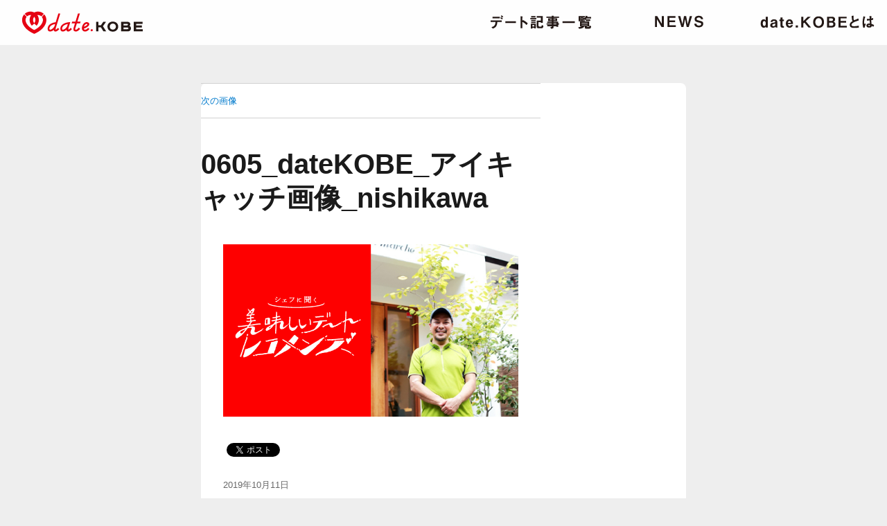

--- FILE ---
content_type: text/html; charset=UTF-8
request_url: https://datekobe.net/recommends/nishikawa/0605_datekobe_%E3%82%A2%E3%82%A4%E3%82%AD%E3%83%A3%E3%83%83%E3%83%81%E7%94%BB%E5%83%8F_nishikawa
body_size: 19441
content:
<!DOCTYPE html>
<html lang="ja"
	itemscope 
	itemtype="http://schema.org/Article" 
	prefix="og: http://ogp.me/ns#"  class="no-js">
<head>
	<meta charset="UTF-8">
	<meta name="viewport" content="width=device-width, initial-scale=1">
	<link rel="profile" href="https://gmpg.org/xfn/11">
	<link rel="pingback" href="https://datekobe.net/website/xmlrpc.php">
	<link href="https://datekobe.net/website/wp-content/themes/datekobe/css/drawer.css" rel="stylesheet">
	<script src="https://ajax.googleapis.com/ajax/libs/jquery/3.1.1/jquery.min.js"></script>
	<script src="https://datekobe.net/website/wp-content/themes/datekobe/js/backstretch.min.js"></script>
	<script src="https://cdnjs.cloudflare.com/ajax/libs/iScroll/5.1.3/iscroll.min.js"></script>
	<script src="https://datekobe.net/website/wp-content/themes/datekobe/js/drawer.min.js" charset="utf-8"></script>
	<script type="text/javascript">
		$(function() {
var bg = new Array(
				"https://datekobe.net/website/wp-content/themes/datekobe/images/slider-image09.jpg",
				"https://datekobe.net/website/wp-content/themes/datekobe/images/slider-image04.jpg",
				"https://datekobe.net/website/wp-content/themes/datekobe/images/slider-image11.jpg",
				"https://datekobe.net/website/wp-content/themes/datekobe/images/slider-image07.jpg",
				"https://datekobe.net/website/wp-content/themes/datekobe/images/slider-image10.jpg",
				"https://datekobe.net/website/wp-content/themes/datekobe/images/slider-image03.jpg",
				"https://datekobe.net/website/wp-content/themes/datekobe/images/slider-image05.jpg",
				"https://datekobe.net/website/wp-content/themes/datekobe/images/slider-image12.jpg",
				"https://datekobe.net/website/wp-content/themes/datekobe/images/slider-image01.jpg",
				"https://datekobe.net/website/wp-content/themes/datekobe/images/slider-image06.jpg",
				"https://datekobe.net/website/wp-content/themes/datekobe/images/slider-image08.jpg",
				"https://datekobe.net/website/wp-content/themes/datekobe/images/slider-image13.jpg",
);
bg.sort(
function() {
return Math.random() - 0.5;
}
);
$(".cover").backstretch(bg, {
fade: 2000,
duration: 3000
});
});
		$(document).ready(function() {
		  $('.drawer').drawer();
		});
	</script>	
	<!-- Global site tag (gtag.js) - Google Analytics -->
	<script async src="https://www.googletagmanager.com/gtag/js?id=UA-111350676-1"></script>
	<script>
	  window.dataLayer = window.dataLayer || [];
	  function gtag(){dataLayer.push(arguments);}
	  gtag('js', new Date());
	
	  gtag('config', 'UA-111350676-1');
	</script>
	<script>(function(html){html.className = html.className.replace(/\bno-js\b/,'js')})(document.documentElement);</script>
<title>0605_dateKOBE_アイキャッチ画像_nishikawa &#8211; date.KOBE</title>
<link rel='dns-prefetch' href='//fonts.googleapis.com' />
<link rel='dns-prefetch' href='//s.w.org' />
<link rel="alternate" type="application/rss+xml" title="date.KOBE &raquo; フィード" href="https://datekobe.net/feed" />
<link rel="alternate" type="application/rss+xml" title="date.KOBE &raquo; コメントフィード" href="https://datekobe.net/comments/feed" />
		<script type="text/javascript">
			window._wpemojiSettings = {"baseUrl":"https:\/\/s.w.org\/images\/core\/emoji\/2.3\/72x72\/","ext":".png","svgUrl":"https:\/\/s.w.org\/images\/core\/emoji\/2.3\/svg\/","svgExt":".svg","source":{"concatemoji":"https:\/\/datekobe.net\/website\/wp-includes\/js\/wp-emoji-release.min.js?ver=4.8.25"}};
			!function(t,a,e){var r,i,n,o=a.createElement("canvas"),l=o.getContext&&o.getContext("2d");function c(t){var e=a.createElement("script");e.src=t,e.defer=e.type="text/javascript",a.getElementsByTagName("head")[0].appendChild(e)}for(n=Array("flag","emoji4"),e.supports={everything:!0,everythingExceptFlag:!0},i=0;i<n.length;i++)e.supports[n[i]]=function(t){var e,a=String.fromCharCode;if(!l||!l.fillText)return!1;switch(l.clearRect(0,0,o.width,o.height),l.textBaseline="top",l.font="600 32px Arial",t){case"flag":return(l.fillText(a(55356,56826,55356,56819),0,0),e=o.toDataURL(),l.clearRect(0,0,o.width,o.height),l.fillText(a(55356,56826,8203,55356,56819),0,0),e===o.toDataURL())?!1:(l.clearRect(0,0,o.width,o.height),l.fillText(a(55356,57332,56128,56423,56128,56418,56128,56421,56128,56430,56128,56423,56128,56447),0,0),e=o.toDataURL(),l.clearRect(0,0,o.width,o.height),l.fillText(a(55356,57332,8203,56128,56423,8203,56128,56418,8203,56128,56421,8203,56128,56430,8203,56128,56423,8203,56128,56447),0,0),e!==o.toDataURL());case"emoji4":return l.fillText(a(55358,56794,8205,9794,65039),0,0),e=o.toDataURL(),l.clearRect(0,0,o.width,o.height),l.fillText(a(55358,56794,8203,9794,65039),0,0),e!==o.toDataURL()}return!1}(n[i]),e.supports.everything=e.supports.everything&&e.supports[n[i]],"flag"!==n[i]&&(e.supports.everythingExceptFlag=e.supports.everythingExceptFlag&&e.supports[n[i]]);e.supports.everythingExceptFlag=e.supports.everythingExceptFlag&&!e.supports.flag,e.DOMReady=!1,e.readyCallback=function(){e.DOMReady=!0},e.supports.everything||(r=function(){e.readyCallback()},a.addEventListener?(a.addEventListener("DOMContentLoaded",r,!1),t.addEventListener("load",r,!1)):(t.attachEvent("onload",r),a.attachEvent("onreadystatechange",function(){"complete"===a.readyState&&e.readyCallback()})),(r=e.source||{}).concatemoji?c(r.concatemoji):r.wpemoji&&r.twemoji&&(c(r.twemoji),c(r.wpemoji)))}(window,document,window._wpemojiSettings);
		</script>
		<style type="text/css">
img.wp-smiley,
img.emoji {
	display: inline !important;
	border: none !important;
	box-shadow: none !important;
	height: 1em !important;
	width: 1em !important;
	margin: 0 .07em !important;
	vertical-align: -0.1em !important;
	background: none !important;
	padding: 0 !important;
}
</style>
<link rel='stylesheet' id='wp-pagenavi-css'  href='https://datekobe.net/website/wp-content/plugins/wp-pagenavi/pagenavi-css.css?ver=2.70' type='text/css' media='all' />
<link rel='stylesheet' id='parent-style-css'  href='https://datekobe.net/website/wp-content/themes/twentysixteen/style.css?ver=4.8.25' type='text/css' media='all' />
<link rel='stylesheet' id='twentysixteen-fonts-css'  href='https://fonts.googleapis.com/css?family=Merriweather%3A400%2C700%2C900%2C400italic%2C700italic%2C900italic%7CInconsolata%3A400&#038;subset=latin%2Clatin-ext' type='text/css' media='all' />
<link rel='stylesheet' id='genericons-css'  href='https://datekobe.net/website/wp-content/themes/twentysixteen/genericons/genericons.css?ver=3.4.1' type='text/css' media='all' />
<link rel='stylesheet' id='twentysixteen-style-css'  href='https://datekobe.net/website/wp-content/themes/datekobe/style.css?ver=4.8.25' type='text/css' media='all' />
<!--[if lt IE 10]>
<link rel='stylesheet' id='twentysixteen-ie-css'  href='https://datekobe.net/website/wp-content/themes/twentysixteen/css/ie.css?ver=20160816' type='text/css' media='all' />
<![endif]-->
<!--[if lt IE 9]>
<link rel='stylesheet' id='twentysixteen-ie8-css'  href='https://datekobe.net/website/wp-content/themes/twentysixteen/css/ie8.css?ver=20160816' type='text/css' media='all' />
<![endif]-->
<!--[if lt IE 8]>
<link rel='stylesheet' id='twentysixteen-ie7-css'  href='https://datekobe.net/website/wp-content/themes/twentysixteen/css/ie7.css?ver=20160816' type='text/css' media='all' />
<![endif]-->
<link rel='stylesheet' id='fancybox-css'  href='https://datekobe.net/website/wp-content/plugins/easy-fancybox/fancybox/jquery.fancybox-1.3.8.min.css?ver=1.6.2' type='text/css' media='screen' />
<script>if (document.location.protocol != "https:") {document.location = document.URL.replace(/^http:/i, "https:");}</script><!--[if lt IE 9]>
<script type='text/javascript' src='https://datekobe.net/website/wp-content/themes/twentysixteen/js/html5.js?ver=3.7.3'></script>
<![endif]-->
<script type='text/javascript' src='https://datekobe.net/website/wp-includes/js/jquery/jquery.js?ver=1.12.4'></script>
<script type='text/javascript' src='https://datekobe.net/website/wp-includes/js/jquery/jquery-migrate.min.js?ver=1.4.1'></script>
<script type='text/javascript' src='https://datekobe.net/website/wp-content/themes/twentysixteen/js/keyboard-image-navigation.js?ver=20160816'></script>
<link rel='https://api.w.org/' href='https://datekobe.net/wp-json/' />
<link rel="EditURI" type="application/rsd+xml" title="RSD" href="https://datekobe.net/website/xmlrpc.php?rsd" />
<link rel="wlwmanifest" type="application/wlwmanifest+xml" href="https://datekobe.net/website/wp-includes/wlwmanifest.xml" /> 
<meta name="generator" content="WordPress 4.8.25" />
<link rel='shortlink' href='https://datekobe.net/?p=2356' />
<link rel="alternate" type="application/json+oembed" href="https://datekobe.net/wp-json/oembed/1.0/embed?url=https%3A%2F%2Fdatekobe.net%2Frecommends%2Fnishikawa%2F0605_datekobe_%25e3%2582%25a2%25e3%2582%25a4%25e3%2582%25ad%25e3%2583%25a3%25e3%2583%2583%25e3%2583%2581%25e7%2594%25bb%25e5%2583%258f_nishikawa" />
<link rel="alternate" type="text/xml+oembed" href="https://datekobe.net/wp-json/oembed/1.0/embed?url=https%3A%2F%2Fdatekobe.net%2Frecommends%2Fnishikawa%2F0605_datekobe_%25e3%2582%25a2%25e3%2582%25a4%25e3%2582%25ad%25e3%2583%25a3%25e3%2583%2583%25e3%2583%2581%25e7%2594%25bb%25e5%2583%258f_nishikawa&#038;format=xml" />

<!-- BEGIN: WP Social Bookmarking Light HEAD -->


<script>
    (function (d, s, id) {
        var js, fjs = d.getElementsByTagName(s)[0];
        if (d.getElementById(id)) return;
        js = d.createElement(s);
        js.id = id;
        js.src = "//connect.facebook.net/ja_JP/sdk.js#xfbml=1&version=v2.7";
        fjs.parentNode.insertBefore(js, fjs);
    }(document, 'script', 'facebook-jssdk'));
</script>

<style type="text/css">
    .wp_social_bookmarking_light{
    border: 0 !important;
    padding: 10px 0 20px 0 !important;
    margin: 0 !important;
}
.wp_social_bookmarking_light div{
    float: left !important;
    border: 0 !important;
    padding: 0 !important;
    margin: 0 5px 0px 0 !important;
    min-height: 30px !important;
    line-height: 18px !important;
    text-indent: 0 !important;
}
.wp_social_bookmarking_light img{
    border: 0 !important;
    padding: 0;
    margin: 0;
    vertical-align: top !important;
}
.wp_social_bookmarking_light_clear{
    clear: both !important;
}
#fb-root{
    display: none;
}
.wsbl_facebook_like iframe{
    max-width: none !important;
}
.wsbl_pinterest a{
    border: 0px !important;
}
</style>
<!-- END: WP Social Bookmarking Light HEAD -->
<style type="text/css">.broken_link, a.broken_link {
	text-decoration: line-through;
}</style>
<!-- Easy FancyBox 1.6.2 using FancyBox 1.3.8 - RavanH (http://status301.net/wordpress-plugins/easy-fancybox/) -->
<script type="text/javascript">
/* <![CDATA[ */
var fb_timeout = null;
var fb_opts = { 'overlayShow' : true, 'hideOnOverlayClick' : true, 'showCloseButton' : true, 'margin' : 20, 'centerOnScroll' : true, 'enableEscapeButton' : true, 'autoScale' : true };
var easy_fancybox_handler = function(){
	/* IMG */
	var fb_IMG_select = 'a[href*=".jpg"]:not(.nolightbox,li.nolightbox>a), area[href*=".jpg"]:not(.nolightbox), a[href*=".jpeg"]:not(.nolightbox,li.nolightbox>a), area[href*=".jpeg"]:not(.nolightbox), a[href*=".png"]:not(.nolightbox,li.nolightbox>a), area[href*=".png"]:not(.nolightbox), a[href*=".webp"]:not(.nolightbox,li.nolightbox>a), area[href*=".webp"]:not(.nolightbox)';
	jQuery(fb_IMG_select).addClass('fancybox image');
	var fb_IMG_sections = jQuery('div.gallery');
	fb_IMG_sections.each(function() { jQuery(this).find(fb_IMG_select).attr('rel', 'gallery-' + fb_IMG_sections.index(this)); });
	jQuery('a.fancybox, area.fancybox, li.fancybox a').fancybox( jQuery.extend({}, fb_opts, { 'easingIn' : 'easeOutBack', 'easingOut' : 'easeInBack', 'opacity' : false, 'hideOnContentClick' : false, 'titleShow' : true, 'titlePosition' : 'over', 'titleFromAlt' : true, 'showNavArrows' : true, 'enableKeyboardNav' : true, 'cyclic' : false }) );
}
var easy_fancybox_auto = function(){
	/* Auto-click */
	setTimeout(function(){jQuery('#fancybox-auto').trigger('click')},1000);
}
/* ]]> */
</script>
</head>
<body data-rsssl=1 class="drawer drawer--top drawer--navbarTopGutter">
<body data-rsssl=1 class="drawer drawer--top drawer--navbarTopGutter">
	<button type="button" class="drawer-toggle drawer-hamburger">
		<span class="sr-only">toggle navigation</span>
		<span class="drawer-hamburger-icon"></span>
	</button>
	<nav class="drawer-nav">
		<a class="title-navi" href="https://datekobe.net">date.KOBE</a>
		<ul class="drawer-menu">
			<li><a href="https://datekobe.net/datelist" class="navi-date">デート記事一覧</a></li>
			<li><a href="https://datekobe.net/newsindex" class="navi-news">ニュース</a></li>
			<li><a href="https://datekobe.net/about" class="navi-about">date.KOBEとは</a></li>
		<div class="drawer-sns">
			<a href="https://www.facebook.com/datekobeproject/" target="_blank" class="navi-facebook">date.KOBE Facebookページ</a>
			<a href="https://www.instagram.com/datekobe_pr/" target="_blank" class="navi-instagram">date.KOBE instagram</a>
		</div>
		</ul>
	</nav>
			<header id="masthead" class="site-header">
				<h1 class="site-title"><a href="https://datekobe.net">date.KOBE</a></h1>
				<nav class="global-navigation">
			<ul class="global-menu">
			<li><a href="https://datekobe.net/datelist" class="navi-date">デート記事一覧</a></li>
			<li><a href="https://datekobe.net/newsindex" class="navi-news">ニュース</a></li>
			<li><a href="https://datekobe.net/about" class="navi-about">date.KOBEとは</a></li>
			</ul>
		</nav>
	</header><!-- .site-header -->
<div id="page" class="site">
	<header class="entry-header">
			</header><!-- .entry-header -->
	<div class="site-inner">
		<div id="content" class="site-content">

	<div id="primary" class="content-area">
		<main id="main" class="site-main" role="main">

			
				<article id="post-2356" class="post-2356 attachment type-attachment status-inherit hentry">

					<nav id="image-navigation" class="navigation image-navigation">
						<div class="nav-links">
							<div class="nav-previous"></div>
							<div class="nav-next"><a href='https://datekobe.net/recommends/nishikawa/190930_%e3%83%ab%e3%83%93%ef%bc%9d%e3%82%b5%e3%83%9e%e3%83%bc%e3%82%b7%e3%83%a5'>次の画像</a></div>
						</div><!-- .nav-links -->
					</nav><!-- .image-navigation -->

					<header class="entry-header">
						<h1 class="entry-title">0605_dateKOBE_アイキャッチ画像_nishikawa</h1>					</header><!-- .entry-header -->

					<div class="entry-content">

						<div class="entry-attachment">
							<img width="700" height="409" src="https://datekobe.net/website/wp-content/uploads/2019/10/8ce24d1e66dc1c7c998c7eba7d4c9390.jpg" class="attachment-large size-large" alt="" srcset="https://datekobe.net/website/wp-content/uploads/2019/10/8ce24d1e66dc1c7c998c7eba7d4c9390.jpg 700w, https://datekobe.net/website/wp-content/uploads/2019/10/8ce24d1e66dc1c7c998c7eba7d4c9390-300x175.jpg 300w" sizes="(max-width: 709px) 85vw, (max-width: 909px) 67vw, (max-width: 984px) 61vw, (max-width: 1362px) 45vw, 600px" />
							
						</div><!-- .entry-attachment -->

						<div class='wp_social_bookmarking_light'>
            <div class="wsbl_facebook_like"><div id="fb-root"></div><fb:like href="https://datekobe.net/recommends/nishikawa/0605_datekobe_%e3%82%a2%e3%82%a4%e3%82%ad%e3%83%a3%e3%83%83%e3%83%81%e7%94%bb%e5%83%8f_nishikawa" layout="button_count" action="like" width="100" share="false" show_faces="false" ></fb:like></div>
            <div class="wsbl_twitter"><a href="https://twitter.com/share" class="twitter-share-button" data-url="https://datekobe.net/recommends/nishikawa/0605_datekobe_%e3%82%a2%e3%82%a4%e3%82%ad%e3%83%a3%e3%83%83%e3%83%81%e7%94%bb%e5%83%8f_nishikawa" data-text="0605_dateKOBE_アイキャッチ画像_nishikawa">Tweet</a></div>
    </div>
<br class='wp_social_bookmarking_light_clear' />
					</div><!-- .entry-content -->

					<footer class="entry-footer">
						<span class="posted-on"><span class="screen-reader-text">投稿日: </span><a href="https://datekobe.net/recommends/nishikawa/0605_datekobe_%e3%82%a2%e3%82%a4%e3%82%ad%e3%83%a3%e3%83%83%e3%83%81%e7%94%bb%e5%83%8f_nishikawa" rel="bookmark"><time class="entry-date published updated" datetime="2019-10-11T15:21:26+00:00">2019年10月11日</time></a></span>						<span class="full-size-link"><span class="screen-reader-text">フルサイズ </span><a href="https://datekobe.net/website/wp-content/uploads/2019/10/8ce24d1e66dc1c7c998c7eba7d4c9390.jpg">700 &times; 409</a></span>											</footer><!-- .entry-footer -->
				</article><!-- #post-## -->

				
	<nav class="navigation post-navigation" role="navigation">
		<h2 class="screen-reader-text">投稿ナビゲーション</h2>
		<div class="nav-links"><div class="nav-previous"><a href="https://datekobe.net/recommends/nishikawa" rel="prev"><span class="post-title">パンと暮らしのCa marche西川さんの場合</span> <span class="meta-nav">内で公開</span></a></div></div>
	</nav>
		</main><!-- .site-main -->
	</div><!-- .content-area -->



		</div><!-- .site-content -->
	</div><!-- .site-inner -->
</div><!-- .site -->
	<footer id="colophon" class="site-footer">
					
		<span class="footer-logo">date.Kobe</span>
		<div class="footer-sns">
			<a href="https://twitter.com/datekobe_pr" target="_blank" class="navi-twitter">date.KOBE Twitter</a>
			<a href="https://www.facebook.com/datekobeproject/" target="_blank" class="navi-facebook">date.KOBE Facebookページ</a>
			<a href="https://www.instagram.com/datekobe_pr/" class="navi-instagram">date.KOBE instagram</a>
		</div>
		<p>date.KOBE公式Facebookページやinstagramでも、<br />神戸とデートの魅力を発信しています。ぜひフォローしてください。</p>
		<p class="copyright">Copyright 2026 date.KOBE All Rights Reserved.</p>
	</footer><!-- .site-footer -->

<!-- BEGIN: WP Social Bookmarking Light FOOTER -->
    <script>!function(d,s,id){var js,fjs=d.getElementsByTagName(s)[0],p=/^http:/.test(d.location)?'http':'https';if(!d.getElementById(id)){js=d.createElement(s);js.id=id;js.src=p+'://platform.twitter.com/widgets.js';fjs.parentNode.insertBefore(js,fjs);}}(document, 'script', 'twitter-wjs');</script>


<!-- END: WP Social Bookmarking Light FOOTER -->
<script type='text/javascript' src='https://datekobe.net/website/wp-content/themes/twentysixteen/js/skip-link-focus-fix.js?ver=20160816'></script>
<script type='text/javascript'>
/* <![CDATA[ */
var screenReaderText = {"expand":"\u30b5\u30d6\u30e1\u30cb\u30e5\u30fc\u3092\u5c55\u958b","collapse":"\u30b5\u30d6\u30e1\u30cb\u30e5\u30fc\u3092\u9589\u3058\u308b"};
/* ]]> */
</script>
<script type='text/javascript' src='https://datekobe.net/website/wp-content/themes/twentysixteen/js/functions.js?ver=20160816'></script>
<script type='text/javascript' src='https://datekobe.net/website/wp-includes/js/wp-embed.min.js?ver=4.8.25'></script>
<script type='text/javascript' src='https://datekobe.net/website/wp-content/plugins/easy-fancybox/fancybox/jquery.fancybox-1.3.8.min.js?ver=1.6.2'></script>
<script type='text/javascript' src='https://datekobe.net/website/wp-content/plugins/easy-fancybox/js/jquery.mousewheel.min.js?ver=3.1.13'></script>
<script type="text/javascript">
jQuery(document).on('ready post-load', function(){ jQuery('.nofancybox,a.pin-it-button,a[href*="pinterest.com/pin/create"]').addClass('nolightbox'); });
jQuery(document).on('ready post-load',easy_fancybox_handler);
jQuery(document).on('ready',easy_fancybox_auto);</script>
</body>
</html>
